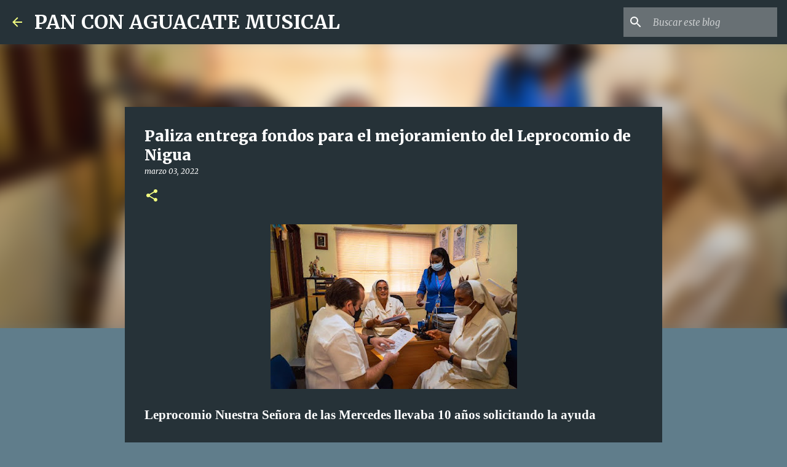

--- FILE ---
content_type: text/html; charset=utf-8
request_url: https://www.google.com/recaptcha/api2/aframe
body_size: 269
content:
<!DOCTYPE HTML><html><head><meta http-equiv="content-type" content="text/html; charset=UTF-8"></head><body><script nonce="Abj_HiK7wOp5h_0XKhKdXQ">/** Anti-fraud and anti-abuse applications only. See google.com/recaptcha */ try{var clients={'sodar':'https://pagead2.googlesyndication.com/pagead/sodar?'};window.addEventListener("message",function(a){try{if(a.source===window.parent){var b=JSON.parse(a.data);var c=clients[b['id']];if(c){var d=document.createElement('img');d.src=c+b['params']+'&rc='+(localStorage.getItem("rc::a")?sessionStorage.getItem("rc::b"):"");window.document.body.appendChild(d);sessionStorage.setItem("rc::e",parseInt(sessionStorage.getItem("rc::e")||0)+1);localStorage.setItem("rc::h",'1769413372849');}}}catch(b){}});window.parent.postMessage("_grecaptcha_ready", "*");}catch(b){}</script></body></html>